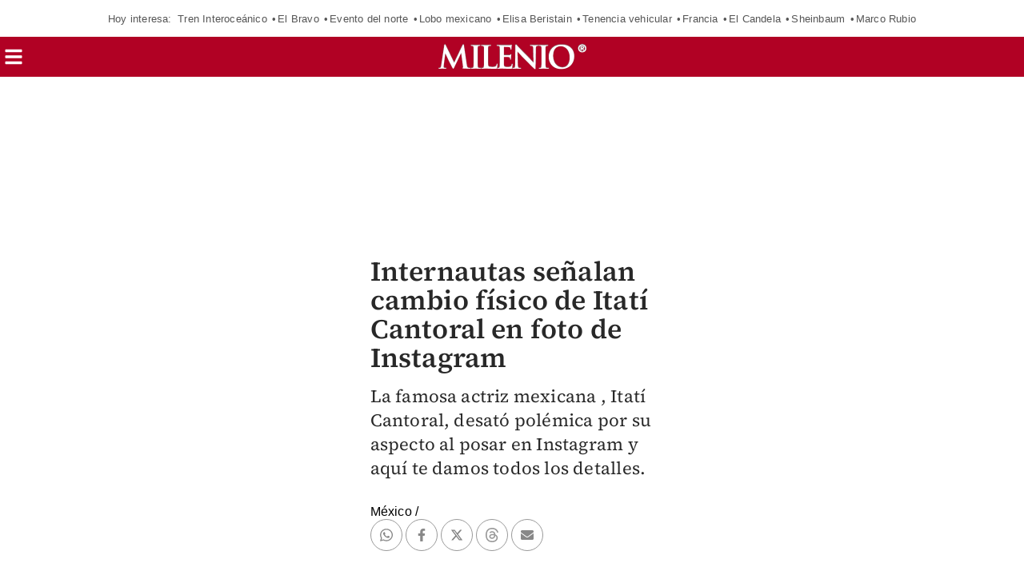

--- FILE ---
content_type: application/javascript; charset=utf-8
request_url: https://cdn.taboola.com/libtrc/milenio/trk.js
body_size: 9848
content:
/*! 20260128-2-RELEASE */

!function(e){var t='TRKSC';t.indexOf("{jsScope}")>-1&&(t="TRC"),e[t]||(e[t]={})}(window),function(e,t){if(t&&!t.MessageDelayer){var n=function(n){return function(r){var o=r.detail,i=r.type,a=""+o[this.groupingKeyName],s=this.delayedEventsMap[a],c=t.eventUtils.getDateNow();if(s){this.timeoutHandles[a]&&(clearTimeout(this.timeoutHandles[a]),this.timeoutHandles[a]=null);var u=[].concat(s);this.delayedEventsMap[a]=[];for(var p=0;p<u.length;p++){var l=u[p],f;n(l.config).apply(e,[l.groupingKey,l.message,o,i,c-l.queueTime])}}}},r=n(function(e){return e.successCallback}),o=n(function(e){return e.failCallback}),i=function(e,t){var n=""+e;this.timeoutHandles[n]||(this.timeoutHandles[n]=setTimeout(function(){this.timeoutHandles[n]=null;var t={};t[this.groupingKeyName]=e,o.call(this,{detail:t,type:"dt"})}.bind(this),t))};t.MessageDelayer=function(e,n,i){if(this.groupingKeyName=e,this.delayedEventsMap={},this.timeoutHandles={},t.eventUtils.safeAddEventListener(n,r.bind(this)),i)for(var a=0;a<i.length;a++)t.eventUtils.safeAddEventListener(i[a],o.bind(this))},t.MessageDelayer.prototype={constructor:t.MessageDelayer,delayMessage:function(e,n,r){var o=""+e;r.failCallback=r.failCallback||function(){},this.delayedEventsMap[o]||(this.delayedEventsMap[o]=[]),this.delayedEventsMap[o].push({groupingKey:e,message:n,config:r,queueTime:t.eventUtils.getDateNow()}),r.timeoutInMillis&&i.call(this,e,r.timeoutInMillis)}}}}(window,window['TRKSC'.indexOf("{jsScope}")>=0?"TRC":'TRKSC']),function(e){e.TRC=e.TRC||{},e.TRC.sharedObjects=e.TRC.sharedObjects||{},e.TRC.sharedObjects.loadedScripts=e.TRC.sharedObjects.loadedScripts||{},e.TRC.sharedObjects.loadedPixels=e.TRC.sharedObjects.loadedPixels||{}}(window),function(e,t,n){!function(){if("function"==typeof e.CustomEvent)return!1;function n(e,n){n=n||{bubbles:!1,cancelable:!1,detail:void 0};var r=t.createEvent("CustomEvent");return r.initCustomEvent(e,n.bubbles,n.cancelable,n.detail),r}n.prototype=e.Event.prototype,e.CustomEvent=n}(),n.eventUtils=n.eventUtils||{},n.eventUtils.dispatchEvent=n.eventUtils.dispatchEvent||function(e,t){"function"==typeof CustomEvent&&document.dispatchEvent(new CustomEvent(e,{detail:t||{}}))},n.eventUtils.safeAddEventListener=n.eventUtils.safeAddEventListener||function(e,t){document.addEventListener(e,function(e){try{t.call(this,e)}catch(e){}})},n.eventUtils.safeAddEventListenerToWindow=n.eventUtils.safeAddEventListenerToWindow||function(e,t){window.addEventListener(e,function(e){try{t.call(this,e)}catch(e){}})},n.eventUtils.getDateNow=n.eventUtils.getDateNow||function(){var e,t;if(Date.now){if("number"==typeof(e=Date.now()))return e;if("number"==typeof(t=Number(e)))return t}return(new Date).getTime()},n.eventUtils.hashString=n.eventUtils.hashString||function(e){var t=0;if(0==e.length)return t;for(var n=0;n<e.length;n++){var r;t=(t<<5)-t+e.charCodeAt(n),t&=t}return t},n.sharedEvents=n.sharedEvents||{PAGE_VIEW:"TRK_TFA_PAGE_VIEW",REQUEST_ID_CREATED:"TRK_TFA_REQUEST_ID_CREATED",REQUEST_ID_CREATION_TIMEOUT:"TRK_TFA_REQUEST_ID_CREATION_TIMEOUT",REQUEST_ID_CREATION_ERROR:"TRK_TFA_REQUEST_ID_CREATION_ERROR",REQUEST_ID_CREATION_JS_ERROR:"TRK_TFA_REQUEST_ID_CREATION_JS_ERROR",INVALID_TRK_RESPONSE:"TRK_TFA_INVALID_TRK_RESPONSE"},n.publisherIdType=n.publisherIdType||{NAME:"n",ID:"i"},n.pageViewInitiator=n.pageViewInitiator||{TRK:"trk",TFA:"tfa"}}(window,document,window['TRKSC'.indexOf("{jsScope}")>=0?"TRC":'TRKSC']),function(e,t,n){"use strict";var r=e[n.jsScope],o={map:function(e,t){if("function"==typeof Array.prototype.map)return t.map(e);for(var n=[],r=0;r<t.length;r++)n.push(e(t[r],r,t));return n},forEach:function(e,t){if("function"==typeof Array.prototype.forEach)return t.forEach(e);for(var n=0;n<t.length;n++)e(t[n],n,t)},filter:function(e,t){if("function"==typeof Array.prototype.filter)return t.filter(e);for(var n=[],r=0;r<t.length;r++)e(t[r],r,t)&&n.push(t[r]);return n},objKeys:Object.keys||(i=Object.prototype.hasOwnProperty,a=!{toString:null}.propertyIsEnumerable("toString"),s=["toString","toLocaleString","valueOf","hasOwnProperty","isPrototypeOf","propertyIsEnumerable","constructor"],c=s.length,function(e){if("function"!=typeof e&&("object"!=typeof e||null===e))throw new TypeError("Object.keys called on non-object");var t=[],n,r;for(n in e)i.call(e,n)&&t.push(n);if(a)for(r=0;r<c;r++)i.call(e,s[r])&&t.push(s[r]);return t})},i,a,s,c;n.networkMap&&"string"!=typeof n.networkMap||(n.networkMap={});var u=null,p=null,l=null,f=null,d={},h=0,v=!1,g="https://cdn.taboola.com/libtrc/static/topics/taboola-browsing-topics-trk.html",y="requestTimeoutHandle",E="requestId",C="requestStatus",b="trkRequestDone",m=5e3,k=2e3,_="init",T="pr",I="pud",S="tto",R="s",w="f",O="u",N=[S,w],D=[_,T,I],P=((G={})[r.publisherIdType.NAME]="name",G[r.publisherIdType.ID]="id",G),A=function(){for(var e={},t=o.objKeys(n.networkMap),i=0;i<t.length;++i){var a;e[""+n.networkMap[t[i]][P[r.publisherIdType.ID]]]=!0}return e}(),U="gk",B="dk",j="TRK_RELEASE_DELAYED_REQUESTS_EVENT",L=function(){var e={};return e[U]=B,e}(),x=new r.MessageDelayer(U,j),M=function(e,t){F=F.loadTrc(t.publisherId,t.publisherIdType,t.config,t.requestData)},V={UNINITIALIZED:{loadTrc:function(e,t,n,r){var o=Le();return ae(e,t,n,r),o?V.USER_ID_SET:V.PENDING_USER_ID_SET}},PENDING_USER_ID_SET:{loadTrc:function(e,t,n,r){return r[C]=I,x.delayMessage(B,{publisherId:e,publisherIdType:t,config:n,requestData:r},{successCallback:M}),V.PENDING_USER_ID_SET}},USER_ID_SET:{loadTrc:function(e,t,n,r){return ae(e,t,n,r),V.USER_ID_SET}}},F=V.UNINITIALIZED,K=(e.taboola_view_id||(e.taboola_view_id=(new Date).getTime()),e.taboola_view_id),q,G,$=function(){var t=function(){};t.prototype.isCookieBannerOfProvider=function(){throw new Error("method isCookieBannerOfProvider must be implemented in subclasses.")},t.prototype.parseConsent=function(){},t.prototype.addListenerForConsentChange=function(){},t.prototype.isCookieBannerOpen=function(){return!1},t.prototype.version="1";var o=function(){};(o.prototype=Object.create(t.prototype)).constructor=o,o.prototype.providerName="TcfApi",o.prototype.version="2",o.prototype.isCookieBannerOfProvider=function(){return void 0!==e.__tcfapi&&"function"==typeof e.__tcfapi},o.prototype.addListenerForConsentChange=function(){e.__tcfapi("addEventListener",2,function(e,t){!t||"tcloaded"!==e.eventStatus&&"useractioncomplete"!==e.eventStatus||z({tcString:e.tcString,gdprApplies:e.gdprApplies,cmpStatus:0})})};var i=function(){};(i.prototype=Object.create(t.prototype)).constructor=i,i.prototype.providerName="OneTrust",i.prototype.isCookieBannerOfProvider=function(){return void 0!==e.OnetrustActiveGroups&&void 0!==e.OneTrust},i.prototype.parseConsent=function(){z({consentData:e.OnetrustActiveGroups})},i.prototype.addListenerForConsentChange=function(){if(void 0!==e.OneTrust.OnConsentChanged){var t=function(){r.trk.parseCookieBannerConsent(i.prototype)};e.OneTrust.OnConsentChanged(t)}};var a=function(){};(a.prototype=Object.create(t.prototype)).constructor=a,a.prototype.providerName="Didomi",a.prototype.isCookieBannerOfProvider=function(){return void 0!==e.Didomi},a.prototype.parseConsent=function(){void 0!==e.Didomi.getUserStatus&&void 0!==e.Didomi.getUserStatus().consent_string?z({tcString:e.Didomi.getUserStatus().consent_string}):z(null)},a.prototype.addListenerForConsentChange=function(){e.didomiEventListeners=window.didomiEventListeners||[],e.didomiEventListeners.push({event:"consent.changed",listener:function(e){r.trk.parseCookieBannerConsent(a.prototype)}})},a.prototype.isCookieBannerOpen=function(){return void 0!==e.Didomi.notice&&void 0!==e.Didomi.notice.isVisible&&e.Didomi.notice.isVisible()};var s=function(){};(s.prototype=Object.create(t.prototype)).constructor=s,s.prototype.providerName="Usercentrics",s.prototype.isCookieBannerOfProvider=function(){return void 0!==e.UC_UI},s.prototype.parseConsent=function(){"function"==typeof e.UC_UI.areAllConsentsAccepted&&"boolean"==typeof e.UC_UI.areAllConsentsAccepted()?z({consentData:e.UC_UI.areAllConsentsAccepted().toString()}):z(null)};var c=function(){};(c.prototype=Object.create(t.prototype)).constructor=c,c.prototype.providerName="Cookiebot",c.prototype.isCookieBannerOfProvider=function(){return void 0!==e.Cookiebot},c.prototype.parseConsent=function(){void 0!==e.Cookiebot.consent&&"boolean"==typeof e.Cookiebot.consent.marketing?z({consentData:e.Cookiebot.consent.marketing.toString()}):z(null)},c.prototype.addListenerForConsentChange=function(){if("function"==typeof window.addEventListener){var e=function(e){r.trk.parseCookieBannerConsent(c.prototype)};window.addEventListener("CookiebotOnConsentReady",e)}};var u=function(){};(u.prototype=Object.create(t.prototype)).constructor=u,u.prototype.providerName="SourcePoint",u.prototype.isCookieBannerOfProvider=function(){return void 0!==e._sp_},u.prototype.addListenerForConsentChange=function(){"function"==typeof e._sp_.addEventListener?window._sp_.addEventListener("onConsentReady",function(e,t,n){z("string"==typeof n?{tcString:n,cmpStatus:0}:"string"==typeof t?{tcString:t,cmpStatus:0}:null)}):z(null)};var p=function(){};(p.prototype=Object.create(t.prototype)).constructor=p,p.prototype.providerName="ConsentManager",p.prototype.isCookieBannerOfProvider=function(){return void 0!==e.cmpmngr&&"function"==typeof e.__cmp},p.prototype.parseConsent=function(){var t=e.__cmp("getCMPData");void 0!==t&&void 0!==t.consentstring&&""!==t.consentstring?z({tcString:t.consentstring,cmpStatus:0}):z(null)},p.prototype.addListenerForConsentChange=function(){var t=function(){r.trk.parseCookieBannerConsent(p.prototype)};e.__cmp("addEventListener",["consent",t,!1,null])};var l=function(){};(l.prototype=Object.create(t.prototype)).constructor=l,l.prototype.providerName="Shopify",l.prototype.isCookieBannerOfProvider=function(){return void 0!==e.Shopify&&void 0!==e.Shopify.customerPrivacy},l.prototype.parseConsent=function(){"function"==typeof e.Shopify.customerPrivacy.marketingAllowed?z({consentData:e.Shopify.customerPrivacy.marketingAllowed().toString()}):z(null)},l.prototype.addListenerForConsentChange=function(){if("function"==typeof window.addEventListener){var e=function(e){r.trk.parseCookieBannerConsent(l.prototype)};window.addEventListener("visitorConsentCollected",e)}};var f=function(){};(f.prototype=Object.create(t.prototype)).constructor=f,f.prototype.providerName="CookieYes",f.prototype.isCookieBannerOfProvider=function(){return"function"==typeof e.getCkyConsent},f.prototype.parseConsent=function(){var t=null;try{if(e.getCkyConsent&&"function"==typeof e.getCkyConsent){var n=e.getCkyConsent();if(n&&n.categories&&"object"==typeof n.categories){var r=n.categories,o;t={consentData:(Object.keys(r).length>0&&Object.keys(r).every(function(e){return!0===r[e]})).toString()}}}}catch(e){}z(t)};var d=function(){};(d.prototype=Object.create(t.prototype)).constructor=d,d.prototype.providerName="CookieFirst",d.prototype.isCookieBannerOfProvider=function(){return void 0!==e.CookieFirst&&void 0!==e.CookieFirst.consent},d.prototype.parseConsent=function(){var t=null;try{if(e.CookieFirst&&e.CookieFirst.consent&&"object"==typeof e.CookieFirst.consent){var n=e.CookieFirst.consent,r;t={consentData:(Object.keys(n).length>0&&Object.keys(n).every(function(e){return!0===n[e]})).toString()}}}catch(e){}z(t)};var h=function(){};(h.prototype=Object.create(t.prototype)).constructor=h,h.prototype.providerName="Klaro",h.prototype.isCookieBannerOfProvider=function(){return void 0!==e.klaroConfig||void 0!==e.klaro},h.prototype.parseConsent=function(){var t=null;try{if(e.klaro&&"function"==typeof e.klaro.getManager){var n=e.klaro.getManager();if(n&&n.consents&&"object"==typeof n.consents){var r=n.consents,o;t={consentData:(Object.keys(r).length>0&&Object.keys(r).every(function(e){return!0===r[e]})).toString()}}}}catch(e){}z(t)};var v=function(){};(v.prototype=Object.create(t.prototype)).constructor=v,v.prototype.providerName="CookieScript",v.prototype.isCookieBannerOfProvider=function(){return void 0!==e.CookieScript},v.prototype.parseConsent=function(){var t=null;try{if(e.CookieScript&&e.CookieScript.instance&&"function"==typeof e.CookieScript.instance.currentState){var n=e.CookieScript.instance.currentState();t=n&&"accept"===n.action?{consentData:"true"}:{consentData:"false"}}}catch(e){}z(t)};var g=["ad_storage"],y=function(){};(y.prototype=Object.create(t.prototype)).constructor=y,y.prototype.providerName="Gtm",y.prototype.isCookieBannerOfProvider=function(){return!!(e.dataLayer&&"function"==typeof e.dataLayer.push||e.google_tag_data)},y.prototype.parseConsent=function(){function t(e,t){return e?"granted":t?"denied":null}function r(e){z("granted"===e?{consentData:"true"}:"denied"===e?{consentData:"false"}:null)}function o(e,n){for(var r=!0,o=!1,i=0;i<n.length;i++){var a,s=e[n[i]],c=s&&s.update;if(!1===c){o=!0,r=!1;break}!0!==c&&(r=!1)}return t(r,o)}function i(e,n){for(var r=!0,o=!1,i=0;i<n.length;i++){var a,s=e[n[i]];if("denied"===s){o=!0,r=!1;break}"granted"!==s&&(r=!1)}return t(r,o)}function a(e){for(var t=e.length-1;t>=0;t--){var n=e[t];if(n&&"consent"===n[0]&&"update"===n[1]&&n[2]&&"object"==typeof n[2])return n[2]}return null}try{var s=e._tfa.config.safeGet("tfa:trk:gtm-consent-fields",g,n.bakedPublisherId),c;if(e.google_tag_data&&e.google_tag_data.ics&&e.google_tag_data.ics.entries&&null!==(c=o(e.google_tag_data.ics.entries,s)))return void r(c);if(e.dataLayer&&e.dataLayer.length){var u=a(e.dataLayer);if(u)return void r(c=i(u,s))}}catch(e){}z(null)},y.prototype.addListenerForConsentChange=function(){var t=e._tfa.config.safeGet("tfa:trk:gtm-consent-fields",g,n.bakedPublisherId);e.google_tag_data&&e.google_tag_data.ics&&"function"==typeof e.google_tag_data.ics.addListener&&e.google_tag_data.ics.addListener(t,function(){r.trk.parseCookieBannerConsent(y.prototype)})};var E=function(){};return E.COOKIE_NAME="aep_usuc_f",E.CONSENT_FIELD="ae_u_p_s",E.CONSENT_VALUE="2",E.NON_CONSENT_VALUE="1",(E.prototype=Object.create(t.prototype)).constructor=E,E.prototype.providerName="AliExpress",E.prototype.isCookieBannerOfProvider=function(){return null!==Ce(E.COOKIE_NAME)},E.prototype.parseConsent=function(){var e=Ce(E.COOKIE_NAME);if(e){for(var t=e.split("&"),n=0;n<t.length;n++){var r=t[n].split("=");if(r[0]===E.CONSENT_FIELD){var o=r[1];return void z(o===E.CONSENT_VALUE?{consentData:"true"}:o===E.NON_CONSENT_VALUE?{consentData:"false"}:null)}}z(null)}else z(null)},{"TcfApi,V2":new o,"OneTrust,V1":new i,"Didomi,V1":new a,"Usercentrics,V1":new s,"Cookiebot,V1":new c,"SourcePoint,V1":new u,"ConsentManager,V1":new p,"Shopify,V1":new l,"AliExpress,V1":new E,"CookieYes,V1":new f,"CookieFirst,V1":new d,"CookieScript,V1":new v,"Klaro,V1":new h,"GTMConsentMode,V1":new y}},z=function(e){r.trk.cookieBannerConsent=e},Q=function(){return r.trk.cookieBannerProvider&&r.trk.cookieBannerConsent?{cookieBannerConsent:r.trk.cookieBannerConsent,cookieBannerProvider:r.trk.cookieBannerProvider}:null},H=function(){return!0===n.tfaContext},W=function(){try{localStorage.setItem("taboolaStorageDetection","detect"),localStorage.removeItem("taboolaStorageDetection")}catch(e){return!1}return!0},J=function(e,t,n){var r=e.split(t);return r.slice(0,n-1).concat(r.length>=n?r.slice(n-1).join(t):[])},Z=function(e){if(!e)throw new Error("Invalid URL!");this.href=e;var t=J(e,"#",2);return this.hash=t.length>1?"#"+t.pop():"",e=t[0],t=J(e,"?",2),this.search=t.length>1?"?"+t.pop():"",e=t[0],t=J(e,"://",2),this.protocol=t.length>1?t.shift()+":":"",e=t[0],t=J(e,"/",2),this.pathname=t.length>1?"/"+t.pop():"/",e=t[0],t=J(e,"@",2),this.auth=t.length>1?t.shift():"",e=t[0],t=J(e,":",2),this.port=t.length>1?parseInt(t.pop()):0,this.host=t[0],this},Y={"http:":1,"https:":1};Z.prototype.toString=function(e){return(this.host?this.protocol+"//"+(this.auth?this.auth+"@":"")+this.host+(this.port?":"+this.port:""):"")+this.pathname+this.search+(e?"":this.hash||"")},Z.prototype.switchProtocol=function(e,t){var n=this instanceof Z?this:new Z(this),r;return Y[e]&&(t&&"https:"===n.protocol||(n.protocol=e)),(r=n.toString(!1)).length>1?r:""},Z.prototype.getParameter=function(e){for(var t,n=(this instanceof Z?this:new Z(this)).search.substr(1).split(/&/),r=0;r<n.length;r++){var o=n[r].split(new RegExp("="),2);if(unescape(o[0])===e)return unescape(o[1])}return null};var X={states:{ABP_DETECTION_DISABLED:-2,ABP_NOT_DETECTED:0,ABP_DETECTED:1},createBlockDetectionDiv:function(e){var n=t.createElement("div");return n.className=e,n.style.fontSize="initial",n.appendChild(t.createTextNode(".")),t.documentElement.appendChild(n),n},isBlockDetectedOnDiv:function(e){return!e.offsetHeight},isBlockDetectedOnClassNames:function(e){var n,r=e.length,o;for(n=0;n<r;n++)if(e[n]){o=this.createBlockDetectionDiv(e[n]);try{if(this.isBlockDetectedOnDiv(o))return!0}catch(e){}finally{t.documentElement.removeChild(o)}}return!1},getBlockedState:function(e){return Re()||we()?this.states.ABP_NOT_DETECTED:e&&this.isBlockDetectedOnClassNames(e)?this.states.ABP_DETECTED:this.states.ABP_NOT_DETECTED}},ee=function(e,t){for(var n=o.objKeys(e),r=0;r<n.length;r++){var i=n[r];t.push([i,e[i]])}},te=function(e){r[e.callbackName]=function(){},e.newScriptElement.parentNode&&e.newScriptElement.parentNode.removeChild(e.newScriptElement),e.newScriptElement=null,delete e.newScriptElement},ne=function(t){te(t),t[C]=S,t.isMediaRequest||(e.TRC.trkRequestStatus=!1),F===V.PENDING_USER_ID_SET&&(F=V.UNINITIALIZED),t[b]?r.eventUtils.dispatchEvent(r.sharedEvents.INVALID_TRK_RESPONSE,{publisherId:t.publisherId}):r.eventUtils.dispatchEvent(r.sharedEvents.REQUEST_ID_CREATION_TIMEOUT,{publisherId:t.publisherId}),pe()},re=function(e,n,r,o){var i=t.getElementsByTagName("script")[0],a=t.createElement("script");return a.type="text/javascript",a.src=e,a.charset="UTF-8",r?a.setAttribute("defer","defer"):o&&a.setAttribute("async","async"),"function"==typeof n&&(a.addEventListener?(a.addEventListener("load",n,!1),a.addEventListener("error",n,!1)):a.onreadystatechange=function(){"loaded"!==a.readyState&&"complete"!==a.readyState||n.apply(a)}),i.parentNode.insertBefore(a,i),a},oe=function(e,t,n,r){var o={publisherId:e,isMediaRequest:n.isMediaRequest,isUnifiedPageView:n.isUnifiedPageView,publisherIdType:t,callbackName:"trkCallback"+(0===h?"":h),metadata:r};return o[C]=_,d[e]||(d[e]=[]),d[e].push(o),++h,o},ie=function(e){return function(){ne(e)}},ae=function(t,r,o,i){var a=n.rboxTrcProtocol+"//trc.taboola.com/"+t+"/trc/3/json?"+"tim="+(new Date).getTime()+"&"+"data="+encodeURIComponent(JSON.stringify(ce(i)))+"&"+"pubit="+r,s=o.isMediaRequest?e._tfa.config.safeGet("tfa:trk:tracking-request-timeout",k,t):m;i[C]=T,i[y]=e.setTimeout(ie(i),s),i.newScriptElement=re(a,function(){i[b]=!0})},se=function(e){return function(t){le(e,t)}},ce=function(e){return r[e.callbackName]=se(e),ke(e)},ue=function(e){var t=d[e=""+e];return t&&t.length>0?t[t.length-1]:null},pe=function(){r.eventUtils.dispatchEvent(j,L)},le=function(t,o){if(e.clearTimeout(t[y]),o&&o.trc){if(o.trc.ui?(o.trc["DNT"]&&"TRUE"===o.trc["DNT"].toUpperCase()?localStorage.removeItem("taboola global:user-id"):o.trc["cm"]||localStorage.setItem("taboola global:user-id",o.trc["ui"]),F=V.USER_ID_SET):F=V.UNINITIALIZED,o.trc.sd&&!o.trc["cm"]&&localStorage.setItem(t.publisherId+":session-data",o.trc["sd"]),o.trc["vl"]&&o.trc["vl"].length){var i=o.trc["vl"][0].ri;t.isMediaRequest||(e.TRC.events_ri=i),t[E]=i,t[C]=R,r.eventUtils.dispatchEvent(r.sharedEvents.REQUEST_ID_CREATED,{publisherId:t.publisherId,requestId:i})}t.isMediaRequest&&r.trk.rboxNotLoaded()&&(o.trc.stp&&r.trk.loadPixels(o.trc.stp),o.trc.jst&&r.trk.loadScriptTags(o.trc.jst)),r.privacySandbox&&r.privacySandbox.isProtectedAudienceSupported()&&t.isMediaRequest&&o.trc.ig&&r.privacySandbox.joinInterestGroupsInIframe(o.trc.ig)}t[C]!==R&&(t[C]=w,r.eventUtils.dispatchEvent(r.sharedEvents.REQUEST_ID_CREATION_ERROR,{publisherId:t.publisherId})),t.isMediaRequest||(e.TRC.trkRequestStatus=!(N.indexOf(t[C])>=0)),e.TRC.alertVVResponseLoaded&&e.TRC.alertVVResponseLoaded(n.tblVersion),te(t),pe()},fe=function(){var e,t=function(){try{return decodeURI(top.window.document.referrer)}catch(e){}return null},n=/https?:\/\/\w+\.taboola(?:syndication)?\.com/,r=function(e){return n.test(e)?e.split("?")[0]:e.substr(0,400)},o,i=[function(){for(var e=document.head.getElementsByTagName("link"),t=0;t<e.length;t++)if("referrer"===e[t].rel)return e[t].href;return null},function(){var e=t();return e?r(e):null}],a=function(){for(var e,t=0;!e&&t<i.length;t++)e=i[t].call(this);return e};return a.innerExtractReferrerFromTopMostReferrer=r,a}(),de=function(){var e=f;return e||(e=fe()),e},he=function(e){var t;if(e){try{t=Z.prototype.getParameter.call(window.location.href,"cnsntstr")}catch(e){}t&&(e.tcs=t,e.ga=!0,e.cmps=5),e.ad={sdkd:{os:"AMP",osv:1,sdkt:"Taboola AMP Driver",sdkv:"1"}}}},ve=function(){if(q)return q;var t=400,n;return(q=e.location.search).length>t&&(n=q.substring(0,t-1),q=n.substring(0,n.lastIndexOf("&"))),q},ge=function(e){var t=Ce("usprivacy");if("function"==typeof __uspapi)try{__uspapi("getUSPData",1,function(n,r){r&&n?e(n.uspString):t&&e(t)})}catch(n){throw t&&e(t),new Error("Error while calling __uspapi for getUSPData")}else t&&e(t)};function ye(e,t,n){if(t){try{window.__gpp("removeEventListener",function(){},e.listenerId)}catch(e){}n(e)}}var Ee=function(e){if("function"==typeof e)try{var t=function(t,n){ye(t,n,e)};window.__gpp("addEventListener",t)}catch(e){}},Ce=function(e){var t=e+"=",n="; "+document.cookie;if(n)for(var r=n.split(";"),o=0;o<r.length;o++)for(var i=r[o];" "===i.charAt(0);)if(0===(i=i.substring(1,i.length)).indexOf(t))return i.substring(t.length,i.length);return null},be=function(t,i){var a={},s=t.metadata,c=t.publisherId,u=e._tfa.config.safeGet("tfa:trk:should-send-media-data",!0,c),p=e._tfa.config.safeGet("tfa:trk:media-data-param-name","mpvd",c),l=e._tfa.config.safeGet("tfa:trk:unified-page-view-param-name","supv",c),f={},d;return e._tfa.config.safeGet("tfa:trk:collect-cookie-banner-consent:enabled",!0,n.bakedPublisherId)&&(f=r.trk.parseCookieBanner())&&(i.cbp=f.cookieBannerProvider.providerName,i.cbpv=f.cookieBannerProvider.version,f.cookieBannerConsent.tcString&&e._tfa.config.safeGet("tfa:trk:send-tc-string:enabled",!0,n.bakedPublisherId)?(i.tcs=f.cookieBannerConsent.tcString,f.cookieBannerConsent.gdprApplies&&(i.ga=f.cookieBannerConsent.gdprApplies),f.cookieBannerConsent.cmpStatus&&(i.cmps=f.cookieBannerConsent.cmpStatus)):f.cookieBannerConsent.consentData&&(i.cbcd=f.cookieBannerConsent.consentData)),o.forEach(function(e){var t=s[e];i.hasOwnProperty(e)&&t===i[e]||(a[e]=t)},o.objKeys(s)),t.isUnifiedPageView&&(a[l]=!0),u&&(i[p]=a),e._tfa.config.safeGet("tfa:trk:collect-ccpa",!0,n.bakedPublisherId)&&ge(function(e){i.ccpa=e}),e._tfa.config.safeGet("tfa:trk:collect-gpp",!1,n.bakedPublisherId)&&Ee(function(e){e&&(i.cmpStatus=0,i.applicableSections=e.pingData.applicableSections,i.gppString=e.pingData.gppString)}),r.privacySandbox&&r.privacySandbox.isProtectedAudienceSupported()&&(i.pa={su:!0},i.psb=!0),i},me=function(t){var r=n.jsScope+"."+t.callbackName,o=X.getBlockedState(["banner_ad","sponsored_ad"]);return{id:~~(1e3*Math.random()),ii:Ie(t),it:Be(e._taboola),sd:je(t.publisherId),ui:Le(),vi:K,cv:n.tblVersion,uiv:"default",u:xe(),e:de(),cb:r,qs:ve(),r:[{li:"rbox-tracking",s:0,uim:"rbox-tracking:pub="+n.bakedPublisherName+":abp="+o,uip:"rbox-tracking",orig_uip:"rbox-tracking"}]}},ke=function(e){var t=me(e);return Re()&&he(t),e.isMediaRequest&&(t=be(e,t)),t},_e=function(e){for(var t=0;t<e.length;++t)for(var n=e[t],r=o.objKeys(n),i=0;i<r.length;++i){var a=r[i],s=n[a];if("unknown"!==s)switch("auto"===s&&(s=""),a){case"video":u=s;break;case"url":l=s;break;case"article":case"category":case"home":case"search":case"photo":case"other":case"content_hub":p=s;break;case"ref_url":f=s}}},Te=function(t){if(t){var n=r.trk.getPublisherRequestId(t);if(n)return n}return e.TRC.events_ri},Ie=function(e){var t=null;return u||""===u?t=u:(p||""===p)&&(t=p),(""===t||e.isMediaRequest)&&(t=Ne("item-id",n.normalizeItemId,n.prenormalizeIdRules)),t},Se=function(e,t,n){var r;if(!n)return t;o.forEach(function(e){var n=t.search(e);n>=0&&(t=t.substr(0,n))},n["truncate-at"]||[]);for(var i=new Z(t),a=o.objKeys(n),s=0;s<a.length;++s){var c=a[s];if(n[c])switch(c){case"host":delete i.host;break;case"trailing-dirsep":for(;"/"===i.pathname.substr(i.pathname.length-1);)i.pathname=i.pathname.substr(0,i.pathname.length-1);break;case"query":var u=[],p=i.search.replace(/^\?/,"").split("&");"string"==typeof(r=n[c])&&(r=new RegExp(r));var l=r instanceof Array?function(e){for(var t=0;t<r.length;t++)if(e===r[t])return!0;return!1}:r instanceof RegExp?r.test.trcBind(r):function(){return!1};p.forEach(function(e){l(decodeURIComponent(e.split("=")[0]))&&u.push(e)}),i.search=(u.length?"?":"")+u.join("&");break;case"fragment":var f=i.hash.replace(/^#/,"");"string"==typeof(r=n[c])&&(r=new RegExp(r)),i.hash="",r instanceof RegExp&&r.test(f)?i.hash="#"+f:r instanceof Array&&r.forEach(function(e){f.search(e)>=0&&(i.hash="#"+f)})}}return i.pathname||(i.pathname="/"),"item-id"===e?i.toString().toLowerCase():i.toString()},Re=function(){return Oe(de(),"ampproject.net")},we=function(){return Oe(de(),"instantarticles.fb.com")},Oe=function(e,t){try{return void 0!==e&&void 0!==t&&e.indexOf(t)>0}catch(e){return!1}},Ne=function(e,t,r){var o=["paramUrl","meta","canonical","og","location"],i={paramUrl:De,canonical:Pe,og:Ae,location:Ue},a=n.urlExtractOrder&&Array.isArray(n.urlExtractOrder)?n.urlExtractOrder:o,s=0,c,p,l,f="",d=function(e,t){return Se.call(this,e,t,r)};for(a.push("location");s<a.length&&(!f||/^\s*$/.test(f));)p=a[s],f=(c=i[a[s]])?c.call(null,e,d):null,s++;return"item-url"===e&&p===De?f:(l=p!==Ue,f="function"==typeof t?t.call(this,f,u?"video":"text",l):f)},De=function(e,t){return!l||"item-id"!==e&&"item-url"!==e?null:t.call(this,e,r.trk.encodeItemUrlIfNeeded(l))},Pe=function(e,n){for(var o=t.head.getElementsByTagName("link"),i=0;i<o.length;i++)if("canonical"===o[i].rel&&o[i].href)return n.call(this,e,r.trk.encodeItemUrlIfNeeded(o[i].href));return null},Ae=function(e,n){for(var o=t.head.getElementsByTagName("meta"),i=0;i<o.length;i++)if("og:url"===o[i].getAttribute("property")&&o[i].content.length>5)return n.call(this,e,r.trk.encodeItemUrlIfNeeded(o[i].content));return null},Ue=function(t,n){var r=function(){var t=e.location,n=o.filter(function(e){return 0!==e.search("trc_")&&"taboola-debug"!==e},t.search.replace(/^\?/,"").split("&")).join("&");return t.origin+t.pathname+"?"+n};return n.call(this,t,r())},Be=function(e){try{var t=o.objKeys(e[0]);for(var n in t)switch(t[n]){case"home":return"home";case"category":return"category";case"text":case"article":return"text";case"search":return"search";case"photo":return"photo";case"other":return"other";case"content_hub":return"content_hub";case"video":default:return"video"}}catch(e){return"video"}},je=function(e){return localStorage.getItem(e+":session-data")},Le=function(){return localStorage.getItem("taboola global:user-id")},xe=function(){return Ne("item-url",n.normalizeItemUrl,n.prenormalizeUrlRules)},Me=function(e){for(var t,n=/^(.*\/libtrc\/.+\/)(?:(?:trk)|(?:tfa))\.js(?:\?(.*))?$/,r=0;r<e.length;r++)if(t=e[r].src.match(n))return t[1]},Ve=function(){for(var e=Me(t.getElementsByTagName("script")),n=[{key:"?",index:0},{key:"://",index:1},{key:"//",index:1},{key:"/",index:0}],r=0,o=n.length,i=e,a;r<o;r++)i=(a=J(i,n[r].key,2)).length>1?a[n[r].index]:a[0];return i},Fe=function(){if(!e.TRC.AdServerManager){var t=Ve();e.TRC.VVReady=Ke,re("//"+t+"/libtrc/vv."+n.tblVersion+".js")}},Ke=function(){e.TRC.adManager=new e.TRC.AdServerManager(n.vvConfig,n.tblVersion),e.TRC.adManager.startVV().then(function(){e.TRC.adManager.run()})},qe=function(e,t){return e?e[t]:e},Ge=function(e,t,n){if(0===o.objKeys(n).length||A[""+e])return e;var r=document.createElement("a");r.href=l;var i=(r.host||location.host).toLowerCase(),a=(r.href||location.href).toLowerCase(),s=P[t],c=qe(n[i],s),u="/",p=["m","mobile","www2","www3"],f=[],d,h,v,g,y;if(!c){for(ee(n,f),f.sort(function(e,t){return e[0].length>t[0].length?-1:e[0].length<t[0].length?1:0}),d=0,h=f.length;d<h;d++)if((v=f[d][0].toLowerCase()).indexOf(u)>0){if(a.match(v)){c=qe(f[d][1],s);break}if(v.indexOf("www.")>-1&&a.match(v.replace("www.",""))){c=qe(f[d][1],s);break}}else if(i.match(v)){c=qe(f[d][1],s);break}if(!c&&i.indexOf("www.")<0){for(d=0,h=p.length;d<h&&(g=new RegExp("(https://|http://|^)"+p[d]+"."),y=i.replace(g,"www."),!(c=qe(n[y],s)));d++);c||(c=qe(n[y="www."+i],s))}}return c||"unknown-site-on-"+e},$e=function(e,t,n){var r=ue(e);return r?t.call(this,r[C]):n},ze=function(e,t,n){var o,i,a=[];try{if(!Array.isArray(e))return;for(i=0;i<e.length;i++)(o=e[i])&&!t[o]&&(t[o]=!0,o=Z.prototype.switchProtocol.call(o,r.trk.rboxTrcProtocol()),a.push(n(o)));return a}catch(e){}};e.TRC=e.TRC||{},e.TRC.trk=r.trk=e.TRC.trk||{init:function(){r.trk.parseCookieBanner(),e.TRC.utm&&!H()||(H()||v||(e.TRC._getGlobalRequestId=Te,e.TRC._getItemId=Ie,e.TRC._getItemType=Be,v=!0),e.TRC.hasTrk?H()||r.trk.execute():e._tfa&&!e._tfa.config.hasValidConfig()||(r.hasTrk=!0,W()&&(r.eventUtils.safeAddEventListener(r.sharedEvents.PAGE_VIEW,function(t){try{var o=t.detail,i=o.publisherIdType,a=o.accountId,s=o.pageViewInitiator,c=o.isUnifiedPageView,u=s===r.pageViewInitiator.TFA,p=o.metadata,l,f;if(_e(e._taboola),u){if(e._tfa.config.safeGet("tfa:trk:prevent-concurrent-requests",!0,a)&&r.trk.isRequestProcessing(a))return;e._tfa.config.safeGet("tfa:trk:network-solution-enabled",!1,a)&&(a=Ge(a,i,n.networkMap))}f=oe(a,i,l={pageViewInitiator:s,isMediaRequest:u,isUnifiedPageView:c},p),F=F.loadTrc(a,i,l,f)}catch(t){r.eventUtils.dispatchEvent(r.sharedEvents.REQUEST_ID_CREATION_JS_ERROR,{publisherId:a})}}),H()||r.trk.execute(),n.enableVV&&Fe(),H()&&e._tfa.config.safeGet("tfa:trk:topics-enabled",!1,n.bakedPublisherId)&&this.observeTopics())))},execute:function(){var t=r.publisherIdType.NAME,o=Ge(n.bakedPublisherName,t,n.networkMap);r.eventUtils.dispatchEvent(r.sharedEvents.PAGE_VIEW,{accountId:o,publisherIdType:t,pageViewInitiator:r.pageViewInitiator.TRK}),e.TRC.publisherId=e.TRC.publisherId||o},getRequestStatus:function(e){var t=ue(e);return t?t[C]:O},isRequestProcessing:function(e){return $e(e,function(e){return D.indexOf(e)>-1},!1)},hasRequestEnded:function(e){return $e(e,function(e){return N.indexOf(e)>-1||!(D.indexOf(e)>-1)},!1)},getPublisherRequestId:function(e){var t=ue(e);return t&&t[C]===R?t[E]:null},getPublisherSessionData:function(e){var t=je(e);return t||null},getViewId:function(){return K},getReferrer:fe,getCcpaParam:function(e){return ge(e)},getGppParam:function(e){return Ee(e)},COOKIE_BANNER_MAP:$(),parseCookieBanner:function(){var e,t;try{return(t=Q())?t:null===(e=r.trk.parseCookieBannerProvider())?null:(r.trk.parseCookieBannerConsent(e),Q())}catch(e){return null}},parseCookieBannerProvider:function(){var e,t;if(r.trk.cookieBannerProvider)return r.trk.COOKIE_BANNER_MAP[r.trk.cookieBannerProvider.providerName+",V"+r.trk.cookieBannerProvider.version];for(t in r.trk.COOKIE_BANNER_MAP)if(r.trk.COOKIE_BANNER_MAP.hasOwnProperty(t)&&(e=r.trk.COOKIE_BANNER_MAP[t]).isCookieBannerOfProvider())return r.trk.cookieBannerProvider={providerName:e.providerName,version:e.version},e.addListenerForConsentChange(),e;return null},parseCookieBannerConsent:function(e){try{e.isCookieBannerOpen()||e.parseConsent()}catch(e){}},loadPixels:function(t){try{return ze(t,e.TRC.sharedObjects.loadedPixels,function(e){var t=new Image;return t.src=e,t})}catch(e){}},loadScriptTags:function(t){try{return ze(t,e.TRC.sharedObjects.loadedScripts,function(e){return re(e,null,null,!0)})}catch(e){}},rboxNotLoaded:function(){return!(e.TRC&&e.TRC.utm)},rboxTrcProtocol:function(){return n.rboxTrcProtocol},observeTopics:function(){try{"browsingTopics"in t&&"function"==typeof t.browsingTopics&&t.featurePolicy&&t.featurePolicy.allowsFeature("browsing-topics")&&fetch("https://psb.taboola.com/topics_api",{browsingTopics:!0})}catch(e){}},hasSuperUTFSeq:function(e){for(var t=e.split("").map(function(e){return e.charCodeAt(0)}),n=0,o=0;o<t.length;o++){if(r.trk.isSuperUTF(t[o])||(n=0),n>=3)return!0;n++}return!1},isSuperUTF:function(e){var t;return e>1200},encodeItemUrlIfNeeded:function(e){try{if(r.trk.hasSuperUTFSeq(e))return encodeURI(e)}catch(e){}return e}},H()&&!e._tfa.config.safeGet("tfa:trk:enabled",!0,n.bakedPublisherId)||r.trk.init()}(window,document,{bakedPublisherId:1084034,bakedPublisherName:'milenio',tblVersion:"20260128-2-RELEASE",normalizeItemId:function(itemid,type,canon){if(!canon&&type=='text'&&typeof itemid=='string'&&itemid.search(new RegExp('^https?://'))==0)itemid=itemid.replace(/\?.*/,'', false);return itemid.toLowerCase();},prenormalizeIdRules:{"host":true,"fragment":"^(/video/|!)","query":["p","id"],"truncate-at":["search.searchcompletion.com","org.mozilla.javascript.undefined"],"trailing-dirsep":true},prenormalizeUrlRules:false,normalizeItemUrl:function(itemurl,type,canon){return itemurl;},urlExtractOrder:null,networkMap:{},vvConfig:null,enableVV:false,rboxTrcProtocol:'https:',tfaContext:"${tfaContext}",jsScope:'TRKSC'.indexOf("{jsScope}")>=0?"TRC":'TRKSC'});